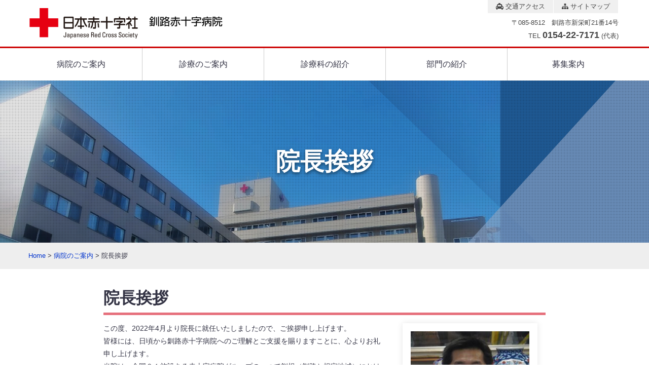

--- FILE ---
content_type: text/html; charset=UTF-8
request_url: https://kushiro.jrc.or.jp/aisatu/
body_size: 34624
content:
<!DOCTYPE html>
<html lang="ja">
<head>
<meta charset="utf-8">
<meta name="viewport" content="width=device-width initial-scale=1.0 maximum-scale=1.0 user-scalable=yes">
<meta name="format-detection" content="telephone=no">
<link rel="shortcut icon" href="https://kushiro.jrc.or.jp/wordpress/wp-content/themes/kushirojrc/common/favicon.ico">
<link rel="stylesheet" href="https://maxcdn.bootstrapcdn.com/font-awesome/4.7.0/css/font-awesome.min.css">
<link rel="stylesheet" href="https://kushiro.jrc.or.jp/wordpress/wp-content/themes/kushirojrc/common/style.css">
<title>院長挨拶 &#8211; 総合病院 釧路赤十字病院</title>
<meta name='robots' content='max-image-preview:large' />
<link rel="alternate" title="oEmbed (JSON)" type="application/json+oembed" href="https://kushiro.jrc.or.jp/wp-json/oembed/1.0/embed?url=https%3A%2F%2Fkushiro.jrc.or.jp%2Faisatu%2F" />
<link rel="alternate" title="oEmbed (XML)" type="text/xml+oembed" href="https://kushiro.jrc.or.jp/wp-json/oembed/1.0/embed?url=https%3A%2F%2Fkushiro.jrc.or.jp%2Faisatu%2F&#038;format=xml" />
<style id='wp-img-auto-sizes-contain-inline-css' type='text/css'>
img:is([sizes=auto i],[sizes^="auto," i]){contain-intrinsic-size:3000px 1500px}
/*# sourceURL=wp-img-auto-sizes-contain-inline-css */
</style>
<link rel='stylesheet' id='ktc14d-css' href='https://kushiro.jrc.or.jp/wordpress/wp-content/themes/kushirojrc/style.css?ver=1.0' type='text/css' media='all' />
<style id='wp-emoji-styles-inline-css' type='text/css'>

	img.wp-smiley, img.emoji {
		display: inline !important;
		border: none !important;
		box-shadow: none !important;
		height: 1em !important;
		width: 1em !important;
		margin: 0 0.07em !important;
		vertical-align: -0.1em !important;
		background: none !important;
		padding: 0 !important;
	}
/*# sourceURL=wp-emoji-styles-inline-css */
</style>
<link rel='stylesheet' id='wp-block-library-css' href='https://kushiro.jrc.or.jp/wordpress/wp-includes/css/dist/block-library/style.min.css?ver=6.9' type='text/css' media='all' />
<style id='global-styles-inline-css' type='text/css'>
:root{--wp--preset--aspect-ratio--square: 1;--wp--preset--aspect-ratio--4-3: 4/3;--wp--preset--aspect-ratio--3-4: 3/4;--wp--preset--aspect-ratio--3-2: 3/2;--wp--preset--aspect-ratio--2-3: 2/3;--wp--preset--aspect-ratio--16-9: 16/9;--wp--preset--aspect-ratio--9-16: 9/16;--wp--preset--color--black: #000000;--wp--preset--color--cyan-bluish-gray: #abb8c3;--wp--preset--color--white: #ffffff;--wp--preset--color--pale-pink: #f78da7;--wp--preset--color--vivid-red: #cf2e2e;--wp--preset--color--luminous-vivid-orange: #ff6900;--wp--preset--color--luminous-vivid-amber: #fcb900;--wp--preset--color--light-green-cyan: #7bdcb5;--wp--preset--color--vivid-green-cyan: #00d084;--wp--preset--color--pale-cyan-blue: #8ed1fc;--wp--preset--color--vivid-cyan-blue: #0693e3;--wp--preset--color--vivid-purple: #9b51e0;--wp--preset--gradient--vivid-cyan-blue-to-vivid-purple: linear-gradient(135deg,rgb(6,147,227) 0%,rgb(155,81,224) 100%);--wp--preset--gradient--light-green-cyan-to-vivid-green-cyan: linear-gradient(135deg,rgb(122,220,180) 0%,rgb(0,208,130) 100%);--wp--preset--gradient--luminous-vivid-amber-to-luminous-vivid-orange: linear-gradient(135deg,rgb(252,185,0) 0%,rgb(255,105,0) 100%);--wp--preset--gradient--luminous-vivid-orange-to-vivid-red: linear-gradient(135deg,rgb(255,105,0) 0%,rgb(207,46,46) 100%);--wp--preset--gradient--very-light-gray-to-cyan-bluish-gray: linear-gradient(135deg,rgb(238,238,238) 0%,rgb(169,184,195) 100%);--wp--preset--gradient--cool-to-warm-spectrum: linear-gradient(135deg,rgb(74,234,220) 0%,rgb(151,120,209) 20%,rgb(207,42,186) 40%,rgb(238,44,130) 60%,rgb(251,105,98) 80%,rgb(254,248,76) 100%);--wp--preset--gradient--blush-light-purple: linear-gradient(135deg,rgb(255,206,236) 0%,rgb(152,150,240) 100%);--wp--preset--gradient--blush-bordeaux: linear-gradient(135deg,rgb(254,205,165) 0%,rgb(254,45,45) 50%,rgb(107,0,62) 100%);--wp--preset--gradient--luminous-dusk: linear-gradient(135deg,rgb(255,203,112) 0%,rgb(199,81,192) 50%,rgb(65,88,208) 100%);--wp--preset--gradient--pale-ocean: linear-gradient(135deg,rgb(255,245,203) 0%,rgb(182,227,212) 50%,rgb(51,167,181) 100%);--wp--preset--gradient--electric-grass: linear-gradient(135deg,rgb(202,248,128) 0%,rgb(113,206,126) 100%);--wp--preset--gradient--midnight: linear-gradient(135deg,rgb(2,3,129) 0%,rgb(40,116,252) 100%);--wp--preset--font-size--small: 13px;--wp--preset--font-size--medium: 20px;--wp--preset--font-size--large: 36px;--wp--preset--font-size--x-large: 42px;--wp--preset--spacing--20: 0.44rem;--wp--preset--spacing--30: 0.67rem;--wp--preset--spacing--40: 1rem;--wp--preset--spacing--50: 1.5rem;--wp--preset--spacing--60: 2.25rem;--wp--preset--spacing--70: 3.38rem;--wp--preset--spacing--80: 5.06rem;--wp--preset--shadow--natural: 6px 6px 9px rgba(0, 0, 0, 0.2);--wp--preset--shadow--deep: 12px 12px 50px rgba(0, 0, 0, 0.4);--wp--preset--shadow--sharp: 6px 6px 0px rgba(0, 0, 0, 0.2);--wp--preset--shadow--outlined: 6px 6px 0px -3px rgb(255, 255, 255), 6px 6px rgb(0, 0, 0);--wp--preset--shadow--crisp: 6px 6px 0px rgb(0, 0, 0);}:where(.is-layout-flex){gap: 0.5em;}:where(.is-layout-grid){gap: 0.5em;}body .is-layout-flex{display: flex;}.is-layout-flex{flex-wrap: wrap;align-items: center;}.is-layout-flex > :is(*, div){margin: 0;}body .is-layout-grid{display: grid;}.is-layout-grid > :is(*, div){margin: 0;}:where(.wp-block-columns.is-layout-flex){gap: 2em;}:where(.wp-block-columns.is-layout-grid){gap: 2em;}:where(.wp-block-post-template.is-layout-flex){gap: 1.25em;}:where(.wp-block-post-template.is-layout-grid){gap: 1.25em;}.has-black-color{color: var(--wp--preset--color--black) !important;}.has-cyan-bluish-gray-color{color: var(--wp--preset--color--cyan-bluish-gray) !important;}.has-white-color{color: var(--wp--preset--color--white) !important;}.has-pale-pink-color{color: var(--wp--preset--color--pale-pink) !important;}.has-vivid-red-color{color: var(--wp--preset--color--vivid-red) !important;}.has-luminous-vivid-orange-color{color: var(--wp--preset--color--luminous-vivid-orange) !important;}.has-luminous-vivid-amber-color{color: var(--wp--preset--color--luminous-vivid-amber) !important;}.has-light-green-cyan-color{color: var(--wp--preset--color--light-green-cyan) !important;}.has-vivid-green-cyan-color{color: var(--wp--preset--color--vivid-green-cyan) !important;}.has-pale-cyan-blue-color{color: var(--wp--preset--color--pale-cyan-blue) !important;}.has-vivid-cyan-blue-color{color: var(--wp--preset--color--vivid-cyan-blue) !important;}.has-vivid-purple-color{color: var(--wp--preset--color--vivid-purple) !important;}.has-black-background-color{background-color: var(--wp--preset--color--black) !important;}.has-cyan-bluish-gray-background-color{background-color: var(--wp--preset--color--cyan-bluish-gray) !important;}.has-white-background-color{background-color: var(--wp--preset--color--white) !important;}.has-pale-pink-background-color{background-color: var(--wp--preset--color--pale-pink) !important;}.has-vivid-red-background-color{background-color: var(--wp--preset--color--vivid-red) !important;}.has-luminous-vivid-orange-background-color{background-color: var(--wp--preset--color--luminous-vivid-orange) !important;}.has-luminous-vivid-amber-background-color{background-color: var(--wp--preset--color--luminous-vivid-amber) !important;}.has-light-green-cyan-background-color{background-color: var(--wp--preset--color--light-green-cyan) !important;}.has-vivid-green-cyan-background-color{background-color: var(--wp--preset--color--vivid-green-cyan) !important;}.has-pale-cyan-blue-background-color{background-color: var(--wp--preset--color--pale-cyan-blue) !important;}.has-vivid-cyan-blue-background-color{background-color: var(--wp--preset--color--vivid-cyan-blue) !important;}.has-vivid-purple-background-color{background-color: var(--wp--preset--color--vivid-purple) !important;}.has-black-border-color{border-color: var(--wp--preset--color--black) !important;}.has-cyan-bluish-gray-border-color{border-color: var(--wp--preset--color--cyan-bluish-gray) !important;}.has-white-border-color{border-color: var(--wp--preset--color--white) !important;}.has-pale-pink-border-color{border-color: var(--wp--preset--color--pale-pink) !important;}.has-vivid-red-border-color{border-color: var(--wp--preset--color--vivid-red) !important;}.has-luminous-vivid-orange-border-color{border-color: var(--wp--preset--color--luminous-vivid-orange) !important;}.has-luminous-vivid-amber-border-color{border-color: var(--wp--preset--color--luminous-vivid-amber) !important;}.has-light-green-cyan-border-color{border-color: var(--wp--preset--color--light-green-cyan) !important;}.has-vivid-green-cyan-border-color{border-color: var(--wp--preset--color--vivid-green-cyan) !important;}.has-pale-cyan-blue-border-color{border-color: var(--wp--preset--color--pale-cyan-blue) !important;}.has-vivid-cyan-blue-border-color{border-color: var(--wp--preset--color--vivid-cyan-blue) !important;}.has-vivid-purple-border-color{border-color: var(--wp--preset--color--vivid-purple) !important;}.has-vivid-cyan-blue-to-vivid-purple-gradient-background{background: var(--wp--preset--gradient--vivid-cyan-blue-to-vivid-purple) !important;}.has-light-green-cyan-to-vivid-green-cyan-gradient-background{background: var(--wp--preset--gradient--light-green-cyan-to-vivid-green-cyan) !important;}.has-luminous-vivid-amber-to-luminous-vivid-orange-gradient-background{background: var(--wp--preset--gradient--luminous-vivid-amber-to-luminous-vivid-orange) !important;}.has-luminous-vivid-orange-to-vivid-red-gradient-background{background: var(--wp--preset--gradient--luminous-vivid-orange-to-vivid-red) !important;}.has-very-light-gray-to-cyan-bluish-gray-gradient-background{background: var(--wp--preset--gradient--very-light-gray-to-cyan-bluish-gray) !important;}.has-cool-to-warm-spectrum-gradient-background{background: var(--wp--preset--gradient--cool-to-warm-spectrum) !important;}.has-blush-light-purple-gradient-background{background: var(--wp--preset--gradient--blush-light-purple) !important;}.has-blush-bordeaux-gradient-background{background: var(--wp--preset--gradient--blush-bordeaux) !important;}.has-luminous-dusk-gradient-background{background: var(--wp--preset--gradient--luminous-dusk) !important;}.has-pale-ocean-gradient-background{background: var(--wp--preset--gradient--pale-ocean) !important;}.has-electric-grass-gradient-background{background: var(--wp--preset--gradient--electric-grass) !important;}.has-midnight-gradient-background{background: var(--wp--preset--gradient--midnight) !important;}.has-small-font-size{font-size: var(--wp--preset--font-size--small) !important;}.has-medium-font-size{font-size: var(--wp--preset--font-size--medium) !important;}.has-large-font-size{font-size: var(--wp--preset--font-size--large) !important;}.has-x-large-font-size{font-size: var(--wp--preset--font-size--x-large) !important;}
/*# sourceURL=global-styles-inline-css */
</style>

<style id='classic-theme-styles-inline-css' type='text/css'>
/*! This file is auto-generated */
.wp-block-button__link{color:#fff;background-color:#32373c;border-radius:9999px;box-shadow:none;text-decoration:none;padding:calc(.667em + 2px) calc(1.333em + 2px);font-size:1.125em}.wp-block-file__button{background:#32373c;color:#fff;text-decoration:none}
/*# sourceURL=/wp-includes/css/classic-themes.min.css */
</style>
<link rel='stylesheet' id='contact-form-7-css' href='https://kushiro.jrc.or.jp/wordpress/wp-content/plugins/contact-form-7/includes/css/styles.css?ver=5.9' type='text/css' media='all' />
<script type="text/javascript" src="https://kushiro.jrc.or.jp/wordpress/wp-includes/js/jquery/jquery.min.js?ver=3.7.1" id="jquery-core-js"></script>
<script type="text/javascript" src="https://kushiro.jrc.or.jp/wordpress/wp-includes/js/jquery/jquery-migrate.min.js?ver=3.4.1" id="jquery-migrate-js"></script>
<link rel="https://api.w.org/" href="https://kushiro.jrc.or.jp/wp-json/" /><link rel="alternate" title="JSON" type="application/json" href="https://kushiro.jrc.or.jp/wp-json/wp/v2/pages/28" /><link rel="EditURI" type="application/rsd+xml" title="RSD" href="https://kushiro.jrc.or.jp/wordpress/xmlrpc.php?rsd" />
<meta name="generator" content="WordPress 6.9" />
<link rel="canonical" href="https://kushiro.jrc.or.jp/aisatu/" />
<link rel='shortlink' href='https://kushiro.jrc.or.jp/?p=28' />
<script async="" src="https://www.googletagmanager.com/gtag/js?id=G-QTDBZWCZ1F"></script>
<script type="text/javascript">
window.dataLayer = window.dataLayer || [];
function gtag(){dataLayer.push(arguments);}
gtag('js', new Date());
gtag('config', 'G-QTDBZWCZ1F');
</script>
</head>
<body>

<header>
<div id="header">
	<div class="logo">
		<a href="https://kushiro.jrc.or.jp/">総合病院 釧路赤十字病院 Japanese Red Cross Society</a>
	</div>
	<div id="ctrl">
		<div class="linkbox">
			<a href="https://kushiro.jrc.or.jp/access"><i class="fa fa-taxi"></i> 交通アクセス</a>
			<a href="https://kushiro.jrc.or.jp/sitemap"><i class="fa fa-sitemap"></i> サイトマップ</a>
		</div>
		<div class="address">
			〒085-8512　釧路市新栄町21番14号<br>
			TEL <span>0154-22-7171</span> (代表)
		</div>
	</div>
</div>
<div id="tab_box">
	<ul>
		<li onmouseover="javaScript:pulldownmenu('pdMENU1')" onmouseout="javaScript:resetMenu()"><a href="https://kushiro.jrc.or.jp/hospital">病院のご案内</a>
			<div id="pdMENU1" class="sub">
				<ul>
					<li><a href="https://kushiro.jrc.or.jp/aisatu">院長挨拶</a></li>
					<li><a href="https://kushiro.jrc.or.jp/hospital">病院概要</a></li>
					<li><a href="https://kushiro.jrc.or.jp/facility">施設案内</a></li>
					<li><a href="https://kushiro.jrc.or.jp/koudoukihan">職員の行動規範</a></li>
					<li><a href="https://kushiro.jrc.or.jp/access">交通アクセス</a></li>
				</ul>
			</div>
		</li>
		<li onmouseover="javaScript:pulldownmenu('pdMENU2')" onmouseout="javaScript:resetMenu()"><a href="https://kushiro.jrc.or.jp/sinryouannai">診療のご案内</a>
			<div id="pdMENU2" class="sub">
				<ul>
					<li><a href="https://kushiro.jrc.or.jp/jyusinannai">受診される患者様へ</a></li>
					<li><a href="https://kushiro.jrc.or.jp/gairaiannai">外来のご案内</a></li>
					<li><a href="https://kushiro.jrc.or.jp/nyuin">入院のご案内</a></li>
					<li><a href="https://kushiro.jrc.or.jp/medical_checkup">健診センター<br>(健康診断・人間ドック)</a></li>
				</ul>
			</div>
		</li>
		<li onmouseover="javaScript:pulldownmenu('pdMENU4')" onmouseout="javaScript:resetMenu()"><a href="https://kushiro.jrc.or.jp/sinryouka">診療科の紹介</a>
			<div id="pdMENU4" class="sub">
				<ul>
					<li><a href="https://kushiro.jrc.or.jp/sinryouka-naika">内科</a></li>
					<li><a href="https://kushiro.jrc.or.jp/sinryouka-syounika">小児科</a></li>
					<li><a href="https://kushiro.jrc.or.jp/sinryouka-geka">外科</a></li>
					<li><a href="https://kushiro.jrc.or.jp/sinryouka-seikeigeka">整形外科</a></li>
					<li><a href="https://kushiro.jrc.or.jp/sinryouka-hinyoukika">泌尿器科</a></li>
					<li><a href="https://kushiro.jrc.or.jp/sinryouka-hifuka">皮膚科</a></li>
					<li><a href="https://kushiro.jrc.or.jp/sinryouka-jibiinkouka">耳鼻咽喉科</a></li>
					<li><a href="https://kushiro.jrc.or.jp/sinryouka-ganka">眼科</a></li>
					<li><a href="https://kushiro.jrc.or.jp/sinryouka-sanfujinka">産婦人科</a></li>
					<li><a href="https://kushiro.jrc.or.jp/sinryouka-masuika">麻酔科</a></li>
					<li><a href="https://kushiro.jrc.or.jp/sinryouka-seishinka">精神科</a></li>
					<li><a href="https://kushiro.jrc.or.jp/sinryouka-sikakoukuuka">歯科口腔外科</a></li>
					<li><a href="https://kushiro.jrc.or.jp/sinryouka-byouri">病理診断科</a></li>
				</ul>
			</div>
		</li>
		<li onmouseover="javaScript:pulldownmenu('pdMENU5')" onmouseout="javaScript:resetMenu()"><a href="https://kushiro.jrc.or.jp/dept">部門の紹介</a>
			<div id="pdMENU5" class="sub">
				<ul>
					<li><a href="https://kushiro.jrc.or.jp/dept-nurse">看護部</a></li>
					<li><a href="https://kushiro.jrc.or.jp/dept-inspection">臨床検査課</a></li>
					<li><a href="https://kushiro.jrc.or.jp/dept-pharmacy">薬剤部</a></li>
					<li><a href="https://kushiro.jrc.or.jp/dept-radiology">診療放射線科</a></li>
					<li><a href="https://kushiro.jrc.or.jp/dept-rehabilitation">リハビリテーション課</a></li>
					<li><a href="https://kushiro.jrc.or.jp/dept-ce">臨床工学課</a></li>
					<li><a href="https://kushiro.jrc.or.jp/dept-eiyou">栄養課</a></li>
					<li><a href="https://kushiro.jrc.or.jp/dept-byousinnrennkei">地域医療連携室</a></li>
					<li><a href="https://kushiro.jrc.or.jp/dept-iryouanzen">医療安全推進室</a></li>
					<li><a href="https://kushiro.jrc.or.jp/dept-kansen">感染管理室</a></li>
					<li><a href="https://kushiro.jrc.or.jp/dept-tiken">治験審査委員会</a></li>
				</ul>
			</div>
		</li>
		<li onmouseover="javaScript:pulldownmenu('pdMENU6')" onmouseout="javaScript:resetMenu()"><a href="https://kushiro.jrc.or.jp/recruitment">募集案内</a>
			<div id="pdMENU6" class="sub">
				<ul>
					<li><a href="https://kushiro.jrc.or.jp/recruitment">職員募集</a></li>
					<li><a href="https://kushiro.jrc.or.jp/rec-md_observe">医学生病院見学募集</a></li>
					<li><a href="https://kushiro.jrc.or.jp/rec-kangogakuseikengaku">看護学生病院見学募集</a></li>
					<li><a href="https://kushiro.jrc.or.jp/rec-kangokeisyougakusei">奨学生募集</a></li>
					<li><a href="https://kushiro.jrc.or.jp/rec-boranthia">ボランティア募集</a></li>
					<li><a href="https://kushiro.jrc.or.jp/rec-internship">就業体験（看護学生・助産師学生・高校生）募集</a></li>
				</ul>
			</div>
		</li>
	</ul>
</div><!--End tab_box-->
<div id="nav-drawer">
	<input id="nav-input" type="checkbox" class="nav-unshown">
	<label id="nav-close" for="nav-input" class="nav-unshown"></label>
	<label id="nav-open" for="nav-input"><span></span><i class="fa fa-bars" aria-hidden="true"></i><!--MENU--></label>
	<div id="nav-content">
		<ul>
			<li><a href="https://kushiro.jrc.or.jp/hospital">病院のご案内</a></li>
				<ul>
					<li><a href="https://kushiro.jrc.or.jp/aisatu">院長挨拶</a></li>
					<li><a href="https://kushiro.jrc.or.jp/hospital">病院概要</a></li>
					<li><a href="https://kushiro.jrc.or.jp/facility">施設案内</a></li>
					<li><a href="https://kushiro.jrc.or.jp/koudoukihan">職員の行動規範</a></li>
					<li><a href="https://kushiro.jrc.or.jp/access">交通アクセス</a></li>
				</ul>
			<li><a href="https://kushiro.jrc.or.jp/sinryouannai">診療のご案内</a></li>
				<ul>
					<li><a href="https://kushiro.jrc.or.jp/jyusinannai">受診される患者様へ</a></li>
					<li><a href="https://kushiro.jrc.or.jp/gairaiannai">外来のご案内</a></li>
					<li><a href="https://kushiro.jrc.or.jp/nyuin/">入院のご案内</a></li>
					<li><a href="https://kushiro.jrc.or.jp/medical_checkup">健診センター(健康診断・人間ドック)</a></li>
				</ul>
			<li><a href="https://kushiro.jrc.or.jp/nyuin">入院のご案内</a></li>
			<li><a href="https://kushiro.jrc.or.jp/sinryouka">診療科の紹介</a></li>
				<ul>
					<li><a href="https://kushiro.jrc.or.jp/sinryouka-naika">内科</a></li>
					<li><a href="https://kushiro.jrc.or.jp/sinryouka-syounika">小児科</a></li>
					<li><a href="https://kushiro.jrc.or.jp/sinryouka-geka">外科</a></li>
					<li><a href="https://kushiro.jrc.or.jp/sinryouka-seikeigeka">整形外科</a></li>
					<li><a href="https://kushiro.jrc.or.jp/sinryouka-hinyoukika">泌尿器科</a></li>
					<li><a href="https://kushiro.jrc.or.jp/sinryouka-hifuka">皮膚科</a></li>
					<li><a href="https://kushiro.jrc.or.jp/sinryouka-jibiinkouka">耳鼻咽喉科</a></li>
					<li><a href="https://kushiro.jrc.or.jp/sinryouka-ganka">眼科</a></li>
					<li><a href="https://kushiro.jrc.or.jp/sinryouka-sanfujinka">産婦人科</a></li>
					<li><a href="https://kushiro.jrc.or.jp/sinryouka-masuika">麻酔科</a></li>
					<li><a href="https://kushiro.jrc.or.jp/sinryouka-seishinka">精神科</a></li>
					<li><a href="https://kushiro.jrc.or.jp/sinryouka-sikakoukuuka">歯科口腔外科</a></li>
					<li><a href="https://kushiro.jrc.or.jp/sinryouka-byouri">病理診断科</a></li>
				</ul>
			<li><a href="https://kushiro.jrc.or.jp/dept">部門の紹介</a></li>
				<ul>
					<li><a href="https://kushiro.jrc.or.jp/dept-nurse">看護部</a></li>
					<li><a href="https://kushiro.jrc.or.jp/dept-inspection">診療検査科</a></li>
					<li><a href="https://kushiro.jrc.or.jp/dept-pharmacy">薬剤部</a></li>
					<li><a href="https://kushiro.jrc.or.jp/dept-radiology">診療放射線科</a></li>
					<li><a href="https://kushiro.jrc.or.jp/dept-rehabilitation">リハビリテーション科部</a></li>
					<li><a href="https://kushiro.jrc.or.jp/dept-ce">臨床工学課</a></li>
					<li><a href="https://kushiro.jrc.or.jp/dept-eiyou">栄養課</a></li>
					<li><a href="https://kushiro.jrc.or.jp/dept-byousinnrennkei">地域医療連携室</a></li>
					<li><a href="https://kushiro.jrc.or.jp/dept-iryouanzen">医療安全推進室</a></li>
					<li><a href="https://kushiro.jrc.or.jp/dept-kansen">感染管理室</a></li>
					<li><a href="https://kushiro.jrc.or.jp/dept-tiken">治験審査委員会</a></li>
				</ul>
			<li><a href="https://kushiro.jrc.or.jp/recruitment">募集案内</a></li>
				<ul>
					<li><a href="https://kushiro.jrc.or.jp/recruitment">職員募集</a></li>
					<li><a href="https://kushiro.jrc.or.jp/rec-md_observe">医学生病院見学募集</a></li>
					<li><a href="https://kushiro.jrc.or.jp/rec-kangogakuseikengaku">看護学生病院見学募集</a></li>
					<li><a href="https://kushiro.jrc.or.jp/rec-kangokeisyougakusei">看護系奨学生募集</a></li>
					<li><a href="https://kushiro.jrc.or.jp/rec-boranthia">ボランティア募集</a></li>
					<li><a href="https://kushiro.jrc.or.jp/rec-internship">インターンシップ（看護学生・助産師学生）募集</a></li>
				</ul>
		</ul>
	</div>
</div>
</header>

<section id="pagetitle" class="">
	<div class="inner">
		<h1>院長挨拶</h1>
	</div>
</section>

<div id="pankz">
	<div class="inner">
		<a href="https://kushiro.jrc.or.jp/">Home</a>
		&gt;
		<a href="https://kushiro.jrc.or.jp/hospital">病院のご案内</a>
		&gt;
		院長挨拶	</div>
</div><!--End pankz-->

	<section>
<div class="inner cnts">
<h3>院長挨拶</h3>
<div class="phbox_r"><img fetchpriority="high" decoding="async" class="alignnone size-medium wp-image-2312" src="https://kushiro.jrc.or.jp/wordpress/wp-content/uploads/2022/03/P1160068-4-234x300.jpg" alt="" width="234" height="300" srcset="https://kushiro.jrc.or.jp/wordpress/wp-content/uploads/2022/03/P1160068-4-234x300.jpg 234w, https://kushiro.jrc.or.jp/wordpress/wp-content/uploads/2022/03/P1160068-4-798x1024.jpg 798w, https://kushiro.jrc.or.jp/wordpress/wp-content/uploads/2022/03/P1160068-4-768x986.jpg 768w, https://kushiro.jrc.or.jp/wordpress/wp-content/uploads/2022/03/P1160068-4-1197x1536.jpg 1197w, https://kushiro.jrc.or.jp/wordpress/wp-content/uploads/2022/03/P1160068-4.jpg 1361w" sizes="(max-width: 234px) 100vw, 234px" /></div>
<p>この度、2022年4月より院長に就任いたしましたので、ご挨拶申し上げます。<br />
皆様には、日頃から釧路赤十字病院へのご理解とご支援を賜りますことに、心よりお礼申し上げます。<br />
当院は、全国９１施設ある赤十字病院グループの一つで釧根（釧路と根室地域）における中核病院の一つです。病床数は４7７床で、ＭＦＩＣＵ６床、ＮＩＣＵ９床を含む一般病床が３７５床、地域包括ケア病棟５４床、精神科4８床（休床）の構成です。<br />
日赤グループの一員として日本国内で豪雨、地震などの災害発生時には日本赤十字社北海道支部からの要請に基づき、全国に医師、看護師、事務職員などを派遣する義務を負っています。</p>
<p>釧根地域における当院の役割として</p>
<ol>
<li>釧路の救急医療体制の中で二次救急病院としての役割を果たすこと</li>
<li>多くの産婦人科医師、小児科医師が所属する総合周産期母子医療センターを有する病院として小児救急、周産期医療の拠点病院としての役割をはたすこと</li>
<li>腎臓内科、膠原病内科、糖尿病内科といった当院内科の特性を生かした診療の維持、発展に努めること。</li>
<li>地域包括ケア病棟、訪問看護ステーションなどの機能を生かし地域の施設と連携しつつ、入院からさらに退院後もシームレスな医療を提供すること</li>
</ol>
<p>など、地域の中核的病院としての機能維持に努め、引き続き当院の特長を生かして今まで以上に地域に貢献して参ります。<br />
これからも、病院職員一丸となり、地域の各医療機関と協力して質の高い医療を提供していく所存ですので、何卒よろしくお願い申し上げます。</p>
<p class=" r">2024年4月1日　釧路赤十字病院　院長　近江　亮</p>
</div>
</section>

<footer>
<div id="fnav">
	<div class="inner">
		<ul>
			<li><a href="https://kushiro.jrc.or.jp/indicators-hospital">病院指標</a></li>
			<li><a href="https://kushiro.jrc.or.jp/indicators-clinical">クリニカルインディケーター</a></li>
			<li><a href="https://kushiro.jrc.or.jp/ppolicy">個人情報の取扱い</a></li>
			<li><a href="https://kushiro.jrc.or.jp/dept-tiken">治験について</a></li>
			<li><a href="https://kushiro.jrc.or.jp/keitai">携帯電話のご使用</a></li>
			<li><a href="https://kushiro.jrc.or.jp/kinen">敷地内禁煙について</a></li>
			<li><a href="https://kushiro.jrc.or.jp/optout">研究情報の公開(オプトアウト)</a></li>
			<li><a href="https://kushiro.jrc.or.jp/sitemap">サイトマップ</a></li>
		</ul>
	</div>
</div>
<div id="profile">
	<div class="inner">
		<div class="exlink">
			<div><a target="_blank" href="http://www.jrc.or.jp/"><img src="https://kushiro.jrc.or.jp/wordpress/wp-content/themes/kushirojrc/common/logo_jrc.png" alt="日本赤十字社ホームページ"></a></div>
			<div><a target="_blank" href="https://www.jrc.or.jp/chapter/hokkaido/"><img src="https://kushiro.jrc.or.jp/wordpress/wp-content/themes/kushirojrc/common/logo_jrc_hokkaido.png" alt="日本赤十字社北海道支部ホームページ"></a></div>
			<div><a target="_blank" href="https://www.facebook.com/kushiro.jrc"><img src="https://kushiro.jrc.or.jp/wordpress/wp-content/themes/kushirojrc/common/facebook-logomini.png" alt="釧路赤十字病院facebook"></a></div>
	<div><a target="_blank" href="https://kushiro.jrc.or.jp/【公式】釧路赤十字病院-line/"><img src="https://kushiro.jrc.or.jp/wordpress/wp-content/themes/kushirojrc/common/LINE_logo.png" alt="釧路赤十字病院LINE"></a></div>
			<div><a target="_blank" href="http://m-tancho.net/"><img src="https://kushiro.jrc.or.jp/wordpress/wp-content/themes/kushirojrc/common/logo_mtancho.png" alt="メディネットたんちょう"></a></div>
		</div>
	</div>
	<div class="inner">
		<div class="pc1"><img src="https://kushiro.jrc.or.jp/wordpress/images/byouin.jpg"></div>
		<div class="pc2"><img src="https://kushiro.jrc.or.jp/wordpress/images/P_logomark90.gif" alt="病院機能評価一般病認定病院"></div>
		<div>
			<div class="logo"><a href="https://kushiro.jrc.or.jp/">総合病院 釧路赤十字病院</a></div>
			<address class="address">〒085-8512 北海道釧路市新栄町21番14号</address>
			<div class="tel">TEL 0154-22-7171</div>
			<ul class="access">
				<li>休診日　土曜日、日曜日、5月1日、祝日および年末年始</li>
			</ul>
		</div>
	</div>
</div>
<div id="footer">
	<div class="cprt">Copyright &copy; 2026 <a href="https://kushiro.jrc.or.jp/">Kushiro Red Cross Hospital</a> all rights reserved.</div>
</div>
<div id="pagetop"><a href="#header"><i class="fa fa-chevron-up"></i>トップ</a></div>
<!--<div id="pagetop"><a href="#sitetop"><i class="fa fa-angle-up"></i>TOP</a></div>-->
</footer>

<script type="text/javascript">
//-----------------------------
//	「ページトップへ戻る」ボタン
//-----------------------------
jQuery(function($) {
	$('#pagetop').hide();	// ボタン要素を隠す
	// スクロールアクション
	$(window).scroll(function(){
		if ($(this).scrollTop() > 100) {	// 出現（スクロール位置が100pxを超えた場合）
			$('#pagetop').fadeIn();
		} else {	// 消滅（スクロール位置が100px以下の場合）
			$('#pagetop').fadeOut();
		}
	});
	// ページトップへ戻るスピード（速さ）
	$('#pagetop').click(function(){
	//	$('html,body').animate({ scrollTop: 0 }, 300);
		$('html,body').animate({ scrollTop: 0 }, 0);
		return false;
	});
});
//-----------------------------
//	Pulldown Menu
//-----------------------------
menuList = [
	"pdMENU1",
	"pdMENU2",
//	"pdMENU3",
	"pdMENU4",
	"pdMENU5",
	"pdMENU6",
];
function getMenuObj(obj) {
	if (document.all) return document.all(obj);
	if (document.getElementById) return document.getElementById(obj);
	return obj;
}
function resetMenu() {
	for (i=0; i<menuList.length; i++) {
		pdMENU = getMenuObj(menuList[i]);
		pdMENU.style.visibility = "hidden";
	}
}
function pulldownmenu(mObj) {
	pdMENU = getMenuObj(mObj);
	flag = pdMENU.style.visibility;
	t = resetMenu();
	pdMENU = getMenuObj(mObj);
	if (flag == "visible") pdMENU.style.visibility = "hidden"; else pdMENU.style.visibility = "visible";
}
</script>

<!-- Modaal -->
<link rel="stylesheet" href="https://kushiro.jrc.or.jp/wordpress/wp-content/themes/kushirojrc/js/modaal/modaal.min.css">
<script src="https://kushiro.jrc.or.jp/wordpress/wp-content/themes/kushirojrc/js/modaal/modaal.min.js"></script>
<script type="text/javascript">
jQuery(function($) {
	$('.modal').modaal({
		type: 'image',	// コンテンツタイプ
	});
});
</script>

<script type="speculationrules">
{"prefetch":[{"source":"document","where":{"and":[{"href_matches":"/*"},{"not":{"href_matches":["/wordpress/wp-*.php","/wordpress/wp-admin/*","/wordpress/wp-content/uploads/*","/wordpress/wp-content/*","/wordpress/wp-content/plugins/*","/wordpress/wp-content/themes/kushirojrc/*","/*\\?(.+)"]}},{"not":{"selector_matches":"a[rel~=\"nofollow\"]"}},{"not":{"selector_matches":".no-prefetch, .no-prefetch a"}}]},"eagerness":"conservative"}]}
</script>
<script type="text/javascript" src="https://kushiro.jrc.or.jp/wordpress/wp-content/plugins/contact-form-7/includes/swv/js/index.js?ver=5.9" id="swv-js"></script>
<script type="text/javascript" id="contact-form-7-js-extra">
/* <![CDATA[ */
var wpcf7 = {"api":{"root":"https://kushiro.jrc.or.jp/wp-json/","namespace":"contact-form-7/v1"}};
//# sourceURL=contact-form-7-js-extra
/* ]]> */
</script>
<script type="text/javascript" src="https://kushiro.jrc.or.jp/wordpress/wp-content/plugins/contact-form-7/includes/js/index.js?ver=5.9" id="contact-form-7-js"></script>
<script id="wp-emoji-settings" type="application/json">
{"baseUrl":"https://s.w.org/images/core/emoji/17.0.2/72x72/","ext":".png","svgUrl":"https://s.w.org/images/core/emoji/17.0.2/svg/","svgExt":".svg","source":{"concatemoji":"https://kushiro.jrc.or.jp/wordpress/wp-includes/js/wp-emoji-release.min.js?ver=6.9"}}
</script>
<script type="module">
/* <![CDATA[ */
/*! This file is auto-generated */
const a=JSON.parse(document.getElementById("wp-emoji-settings").textContent),o=(window._wpemojiSettings=a,"wpEmojiSettingsSupports"),s=["flag","emoji"];function i(e){try{var t={supportTests:e,timestamp:(new Date).valueOf()};sessionStorage.setItem(o,JSON.stringify(t))}catch(e){}}function c(e,t,n){e.clearRect(0,0,e.canvas.width,e.canvas.height),e.fillText(t,0,0);t=new Uint32Array(e.getImageData(0,0,e.canvas.width,e.canvas.height).data);e.clearRect(0,0,e.canvas.width,e.canvas.height),e.fillText(n,0,0);const a=new Uint32Array(e.getImageData(0,0,e.canvas.width,e.canvas.height).data);return t.every((e,t)=>e===a[t])}function p(e,t){e.clearRect(0,0,e.canvas.width,e.canvas.height),e.fillText(t,0,0);var n=e.getImageData(16,16,1,1);for(let e=0;e<n.data.length;e++)if(0!==n.data[e])return!1;return!0}function u(e,t,n,a){switch(t){case"flag":return n(e,"\ud83c\udff3\ufe0f\u200d\u26a7\ufe0f","\ud83c\udff3\ufe0f\u200b\u26a7\ufe0f")?!1:!n(e,"\ud83c\udde8\ud83c\uddf6","\ud83c\udde8\u200b\ud83c\uddf6")&&!n(e,"\ud83c\udff4\udb40\udc67\udb40\udc62\udb40\udc65\udb40\udc6e\udb40\udc67\udb40\udc7f","\ud83c\udff4\u200b\udb40\udc67\u200b\udb40\udc62\u200b\udb40\udc65\u200b\udb40\udc6e\u200b\udb40\udc67\u200b\udb40\udc7f");case"emoji":return!a(e,"\ud83e\u1fac8")}return!1}function f(e,t,n,a){let r;const o=(r="undefined"!=typeof WorkerGlobalScope&&self instanceof WorkerGlobalScope?new OffscreenCanvas(300,150):document.createElement("canvas")).getContext("2d",{willReadFrequently:!0}),s=(o.textBaseline="top",o.font="600 32px Arial",{});return e.forEach(e=>{s[e]=t(o,e,n,a)}),s}function r(e){var t=document.createElement("script");t.src=e,t.defer=!0,document.head.appendChild(t)}a.supports={everything:!0,everythingExceptFlag:!0},new Promise(t=>{let n=function(){try{var e=JSON.parse(sessionStorage.getItem(o));if("object"==typeof e&&"number"==typeof e.timestamp&&(new Date).valueOf()<e.timestamp+604800&&"object"==typeof e.supportTests)return e.supportTests}catch(e){}return null}();if(!n){if("undefined"!=typeof Worker&&"undefined"!=typeof OffscreenCanvas&&"undefined"!=typeof URL&&URL.createObjectURL&&"undefined"!=typeof Blob)try{var e="postMessage("+f.toString()+"("+[JSON.stringify(s),u.toString(),c.toString(),p.toString()].join(",")+"));",a=new Blob([e],{type:"text/javascript"});const r=new Worker(URL.createObjectURL(a),{name:"wpTestEmojiSupports"});return void(r.onmessage=e=>{i(n=e.data),r.terminate(),t(n)})}catch(e){}i(n=f(s,u,c,p))}t(n)}).then(e=>{for(const n in e)a.supports[n]=e[n],a.supports.everything=a.supports.everything&&a.supports[n],"flag"!==n&&(a.supports.everythingExceptFlag=a.supports.everythingExceptFlag&&a.supports[n]);var t;a.supports.everythingExceptFlag=a.supports.everythingExceptFlag&&!a.supports.flag,a.supports.everything||((t=a.source||{}).concatemoji?r(t.concatemoji):t.wpemoji&&t.twemoji&&(r(t.twemoji),r(t.wpemoji)))});
//# sourceURL=https://kushiro.jrc.or.jp/wordpress/wp-includes/js/wp-emoji-loader.min.js
/* ]]> */
</script>
</body>
</html>


--- FILE ---
content_type: text/css
request_url: https://kushiro.jrc.or.jp/wordpress/wp-content/themes/kushirojrc/common/style.css
body_size: 37621
content:
/*--------------------------
	2021-05-18
	釧路赤十字病院
	www.kushiro.jrc.or.jp
----------------------------*/
@charset "utf-8";

/*------------------------
	A Modern CSS Reset
------------------------*/
/* Box sizingの定義 */
*, *::before, *::after	{ box-sizing: border-box; }
/* デフォルトのpaddingを削除 */
ul[class], ol[class]	{ padding: 0; }
/* デフォルトのmarginを削除 */
body, 
h1, h2, h3, h4, h5, h6,
ul[class], ol[class], li,
figure, figcaption, blockquote, dl	{ margin: 0; }
/* bodyのデフォルトを定義 */
body {
	min-height: 100vh;
	scroll-behavior: smooth;
	text-rendering: optimizeSpeed;
	line-height: 1.6;
}
/* class属性を持つul、ol要素のリストスタイルを削除 */
ul[class], ol[class]	{ list-style: none; }
/* classを持たない要素はデフォルトのスタイルを取得 */
a:not([class])	{ text-decoration-skip-ink: auto; }
/* img要素の扱いを簡単にする 
img	{ display: block; max-width: 100%; margin: auto; }
*/
img	{ max-width: 100%; margin: auto; }
/* iframe 
iframe	{ max-width: 100%; }
*/
iframe	{ display: block; }
/* Natural flow and rhythm in articles by default */
/* article要素内の要素に自然な流れとリズムを定義 
article > * + * { margin-top: 1em; }
*/
/* inputやbuttonなどのフォントは継承を定義 */
input, button, textarea, select	{ font: inherit; }
 
/* Remove all animations and transitions for people that prefer not to see them */
/* 見たくない人用に、すべてのアニメーションとトランジションを削除 */
@media (prefers-reduced-motion: reduce) {
	* {
		animation-duration: 0.01ms !important;
		animation-iteration-count: 1 !important;
		transition-duration: 0.01ms !important;
		scroll-behavior: auto !important;
	}
}


/*----------------------
	Customize
--------------------- */
html { scroll-behavior: smooth; }

body {
	color: #334;
	font-size: .9em;
	font-family: sans-serif;
	-webkit-text-size-adjust: 100%;	/* mobile safariの自動文字サイズ調整をoffにする */
	-webkit-tap-highlight-color: transparent;	/* モバイルでタッチ時のハイライトカラーを消す */
	-webkit-font-smoothing: antialiased;	/* 文字のアンチエイリアスをきれいに表示 */
	-moz-osx-font-smoothing: grayscale;
}

h3	{}
h4	{ font-size: 1em; }
h5	{ font-size: 1em; }

h3	{ border-bottom: 5px solid #E6717D; }
h5	{ padding: 4px 4px; text-indent: .5rem; background-color: #f8f8f8; border-left: 5px solid #E6717D; }
h6	{
	margin:10px;
	margin-left:20px;
	margin-bottom:100px;
	padding:5px;
	font-size:16px;
	color:#c96;
	border-bottom:1px dotted #c96;
	background-color:#F0D7AC;
}

h3.plain	{ border: none; }
h4.plain	{}
h5.plain	{ padding: 0; text-indent: 0; background: none; border: none; }
h6.plain	{}

a			{ color:#03c; text-decoration: none; }
/*
a:link		{ color:#03c; text-decoration: none; }
a:visited	{ color:#03c; text-decoration: none; }
*/
a:active	{ color:#6f6; }
a:hover		{ color:#f60; text-decoration: underline; }

.button,
.submit,
.previs {
	display: inline-block;
	margin: 2em auto;
	padding: .5em 1.5em;
	cursor: pointer;
	border: none;
	border-radius: .5em;
	transition: .3s;
	-webkit-appearance: none;
}
.button,
.submit,
.previs	{ color: #fff; background-color: #06c; text-decoration: none; font-size: 1.2em; }
.button:hover,
.submit:hover,
.previs:hover	{ color: #fff; background-color: #39f; text-decoration: none; }

a.submit:after	{ content:"\f054"; font-family: FontAwesome; opacity: .5; margin-left: 1em; }
a.previs:before	{ content:"\f053"; font-family: FontAwesome; opacity: .5; margin-right: 1em; }

table { min-width: 50%; border-collapse: collapse; }
th,
td	{ max-width: 60vw; margin: 0; padding: .5rem; line-height: 1.5; }
th	{ border: thin #ccc solid; color: #445; background-color: rgba(128,128,128,.05); }
td	{ border: thin #ccc solid; }
table .pc	{ background-color: rgba(128,128,128,.08); }

hr	{ border: none; height: 1px; background-color: #ccc; }

section	{}
section:nth-child(odd)	{ background-color: rgba(192,192,192,.1); }

/* アイコン付加 */
a[href$=".pdf"]:after	{ content: '\f1c1'; font-family: fontAwesome; margin-left: .5em; opacity: .7; }
a[href$=".docx"]:after,
a[href$=".doc"]:after	{ content: '\f1c2'; font-family: fontAwesome; margin-left: .5em; opacity: .7; }
a[href$=".xlsx"]:after,
a[href$=".xls"]:after	{ content: '\f1c3'; font-family: fontAwesome; margin-left: .5em; opacity: .7; }
a[href$=".zip"]:after	{ content: '\f1c6'; font-family: fontAwesome; margin-left: .5em; opacity: .7; }
/*
a[href^="mailto:"]:after{ content: '\f0e0'; font-family: fontAwesome; margin-left: .5em; opacity: .7; }
a[href^="http"]:after	{ content: '\f08e'; font-family: fontAwesome; margin-left: .5em; opacity: .7; }
*/
/* No Icon */
.no_icon:after {
	content: '' !important;
	margin-left: 0 !important;
}



/*----------------------
	共通要素
--------------------- */
.inner {
	max-width: 1200px;
	margin: auto;
	padding: 2em 1em;
}
.inner > * + h3	{ margin-top: 2rem; }
.inner > h3 + *	{ margin-top: 1rem; }
.inner > * + h4	{ margin-top: 2rem; }
.inner > h4 + *	{ margin-top: 1rem; }
.inner > * + h5	{ margin-top: 3rem; }
.inner > h5 + *	{ margin-top: 1rem; }

.cnts	{ max-width: 900px; line-height: 1.8; }

.grid	{
	margin: 0;
	padding: 0;
	display: grid;
	grid-gap: 1.5rem;
	align-items: stretch;
}
.grid	{ grid-template-columns: repeat(auto-fit, minmax(290px, 1fr)); }
.grid.x3{ grid-template-columns: repeat(auto-fit, minmax(250px, 1fr)); }
.grid h4	{ margin-bottom: 8px; padding-bottom: 4px; font-size: 1.1em; text-align: center; border-bottom: 3px solid #61AFA0; }
.grid > *	{
	list-style-type: none;
	position: relative;
	padding: 1rem;
	background-color: rgba(255,255,255,1);
	border-radius: .3em;
	box-shadow: 0 0 12px rgba(0,0,0,.1);
}
.grid > *.plain	{ background: none; box-shadow: none; }
.grid .none	{
	padding: 0;
	background: none;
	box-shadow: none;
}
/* for Index */
/*
.grid.index		{ grid-template-columns: repeat(auto-fit, minmax(250px, 1fr)); }
*/
.grid.index h4	{ margin-bottom: 0; padding-bottom: 0; font-size: 1.4em; text-align: left; border: none; }
.grid.index > *	{ background: none; box-shadow: none; }
.grid.fade > *	{
	max-height: 380px;
	overflow: hidden;
}
.grid.fade > *:after {
	content: '';
	position: absolute;
	bottom: 0; left: 0;
	width: 100%;
	height: 1rem;
	background: linear-gradient(0deg,rgba(255,255,255,1) 50%,rgba(255,255,255,0) 100%);
	pointer-events: none;
	z-index: 1;
}

.clr,
.both	{ clear:both; }

.c,
.center	{ text-align: center; }
.l		{ text-align: left; }
.r		{ text-align: right; }
.vt		{ vertical-align: top; }

.b		{ font-weight: bold; }

.xs		{ font-size: .6rem; }
.s		{ font-size: .8rem; }
.m		{ font-size: .9rem; }
.lg		{ font-size: 1.2rem; }
.xl		{ font-size: 1.4rem; }

.red,
.caution{ color: #d33; }

.blue	{ color: #36c; }

.indent	{ padding-left: 1em; text-indent: -1em; }


/*----------------------
	WordPress
--------------------- */
.headline	{ margin: 1rem 0; }
.headline span	{}
.headline .date	{ padding-right: 2em; color: #080; font-size: 13px; font-weight: normal; }
.headline .important	{ display: inline-block; margin-right: .5em; padding: 0 .5em; font-size: .9em; color: #fff; background-color: #f66; border-radius: .5em; }

.pageBlk	{ margin: 3em auto; border-top: 5px solid #E6717D; }
.pageBlk a	{ display: inline-block; color: inherit; }
.pageBlk li	{ padding: .75em; }
.pageBlk li:nth-child(even)	{ background-color: #f8f8f8; }

.pagination	{ margin-top: 4rem; text-align: center; }
.page-numbers	{ display: block; }
.page-numbers li { display: inline-block; margin-right: .5rem; font-size: 1rem; }
.page-numbers li	{ padding: 0; background: transparent; border-radius: 0; box-shadow: none; }
.page-numbers li:last-child { border: 0; }
.page-numbers li a,
.page-numbers .dots,
.page-numbers .current { display: block; padding: .5rem .8rem; }
.page-numbers li a { text-decoration: none; color: #333; border: 1px solid #ccc; }
.page-numbers li a:hover { color: #fff; background-color: #039; }
.page-numbers .current { color: #fff; background-color: #03162f; border: 1px solid #ccc; }
.page-numbers li .prev,
.page-numbers li .next { border: 0; }
.page-numbers li:after { display: none; }


/*----------------------
	Original
--------------------- */
a.special	{ font-size: 1rem; font-weight: bold; }
a.pdf		{ display: block; text-indent: 24px; background:url(./pdf18.gif) no-repeat left center; }

h3.green	{ color: #fff; background-color: #9c6; border-left: 8px solid #693; }
h3.dgreen	{ color: #fff; background-color: #8b6; border-left: 8px solid #060; }
h3.pink		{ color: #fff; background-color: #f99; border-left: 8px solid #f33; }
h3.fpink	{ color: #fff; background-color: #f69; border-left: 8px solid #f06; }

div.waku {
	width: 300px;
	height: 80px;
	line-height: 18pt;
	font-size: 14px;
	border: 1px solid #333333;
}


/*-----------------------------------------------------------------*/
.solid		{ margin: 1em 0; }
.solid th	{ border: 1px solid #ccc; }
.solid td	{ padding: .5em; border: 1px solid #ccc; }
.solid .h	{ background-color: #ddd; }
.solid .d	{ color: #555; background-color:#eee; }
.solid .y	{ color: #966; background-color:#ffc; }
.solid .k	{ color: #c00; background-color:#ffc; font-weight: bold; }
.solid .i	{ color: #333; text-align: left; background-color:#eee; }

/*-----------------------------------------------------------------*/
.line		{ border-collapse:collapse; border:none; }
.line tr.h	{ background-color:#e3e3e3; }
.line th	{ border-left:1px dotted #999; }
.line td	{ padding:0.4em 0.8em; border:1px solid #ccc; }
.line td.d	{ text-align:center; vertical-align:top; white-space:nowrap; background-color:#f3f3f3; }
.line td.e	{ text-align:center; vertical-align:top; white-space:nowrap; background-color:#f8f8f8; }
.line td.tl	{ border-top:2px dotted #ddd; }
.line td.s	{ font-size:0.9em; }
.line td.ss	{ font-size:0.8em; }
.line td.x	{ color:#c00; letter-spacing:1em; }

/*-- 画像関連 --*/
.phbox_nc,
.phbox_nl,
.phbox_nr,
.phbox_c,
.phbox_l,
.phbox_r	{ margin: 1rem 1rem 2rem; text-align: center; }

.phbox_nl, .phbox_l	{ float: left; margin-right: 2rem; }
.phbox_nr, .phbox_r	{ float: right; margin-left: 2rem; }

.phbox_nl img, .phbox_l img,
.phbox_nr img, .phbox_r img	{ padding-bottom: 5px; }

.phbox_c,
.phbox_l,
.phbox_r	{ padding: 1rem; box-shadow: 0 0 12px rgba(0,0,0,.1); }


/*-----------------------------------------------------------------*/
.fl	{ float: left; }
.fr	{ float: right; }

.sepa	{ margin: 2em 0 1em; border-bottom: 1px solid #ccc; }

.lbox	{ padding: 2px; border: 1px solid #ccc; }

.chk	{ font-size: x-small; color: #f33; }

.p10	{ font-size: 10px; }
.p12	{ font-size: 12px; }
.p13	{ font-size: 13px; }
.p14	{ font-size: 14px; }
.small	{ font-size: .9em; }

.b		{ font-weight: bold; }
.bb		{ font-weight: bold; font-size: 1.2em; }

.bbox {
	margin:8px;
	padding:2px 4px;
	border:1px solid #c96;
	background-color:#ffc;
}

.red	{ color: #c00; }
.hblue	{ color: #039; font-weight: bold; }
.date	{ color: #393; font-size: 0.8em; font-weight: normal; }
.url	{ color: #393; font-size: 0.8em; font-weight: normal; }
.ttl	{ color: #039; font-size: 1.0em; font-weight: bold; }
.stitle	{ color: #999; font-size: 0.8em; font-weight: bold; }
.docname{ color: #000; font-size: 1.8em; font-weight: bold; }

.l120	{ line-height: 1.5; font-size: 12px; text-decoration: none; }
.l130	{ line-height: 1.3; }
.l160	{ line-height: 1.6; }

.marq {
	width:450px;
	height:60px;
	margin:0 0 8px;
	padding:10px 0;
	color:#933;
	font-size:13px;
	line-height:150%;
	text-align:center;
	background:#fff url(./img/bg_cmt.gif) no-repeat center top;
}

/*-----------------------------------------------------------------*/
.covid-19	{
	width: 400px;
	margin-bottom: 1rem;
	padding: 10px;
	background-color: #ff9;
	border: 5px double #333;
	border-radius: 10px;
}

.link_box {
	margin-bottom: .8em;
	padding: .4em 20px;
	color: #039;
	font-size: 1.0em;
	font-weight: bold;
	background: url(y.gif) no-repeat left center;
}
.link_box span	{
	padding-left: 8px;
	color: #080;
	font-size: 13px;
	font-weight: normal;
}

.info_box	{ width: 428px; height: 315px; overflow: auto; }
.info_box2	{ font-size: .9em; }
.info_box3	{ width: 428px; }	/*--kimoto仕様--*/
.info_box4	{ width: 428px; }	/*--kimoto仕様--*/






/*-----------------------------------------------------------------*/
#header { position: relative; max-width: 1200px; margin: auto; padding: 1rem; }
#header .logo	{ display: flex; align-items: center; }
#header .logo a {
	display: block;
	margin: 0;
	width: 70vw;
	height: 10vw;
	max-width: 420px;
	max-height: 60px;
	text-indent: -9999px;
	background-image: url(logo7x1.png);
	background-size: cover;
}
#header .logo p	{ padding-left: 8px; color: #c00; font-size: 16px; font-family: Arial; font-weight: bold; }
#header .logo p	{ display: none; }
#header .logo img	{ display: block; padding: 8px; border: none; }
#header .logo img	{ max-height: 60px; }

#ctrl	{ display: none; }
#ctrl	{ position: absolute; top: -1px; right: 20px; color: #444; font-size: 13px; }
#ctrl .searchbox form	{ display: flex; align-items: center; }
#ctrl .searchbox form > *	{ margin-left: .3rem; }
#ctrl .linkbox	{ display: flex; border: 1px solid #fff; }
#ctrl .linkbox > *+*	{ border-left: 1px solid #fff; }
#ctrl .linkbox a	{ display: block; padding: 0 1rem; line-height: 2; transition: .3s; }
#ctrl .linkbox a	{ color: inherit; background-color: #f0f0f0; text-decoration: none; }
#ctrl .linkbox a:hover	{ color: #fff; background-color: #c00; }
#ctrl .address	{ margin-top: 8px; text-align: right; }
#ctrl .address span	{ font-size: 18px; font-weight: bold; }

/*--Javascript--文字拡大縮小 top14--*/
#fsc	{ position:absolute; top:70px; right:46px; color:#999; font-size:13px; text-align:right; }
#fsc a.moji	{ margin-left:3px; padding:2px; text-decoration: none; border:1px solid #bbb; color:#fff; background-color:#ccc; }
#fsc a:hover.moji { color:#fff; background-color:#39c; }
#fsc	{ display: none; }
/*--------------------------
	メニュー
--------------------------*/
#tab_box	{ border-top: 3px solid #c00; }
#tab_box ul	{
	display: flex;
	max-width: 1200px;
	margin: 0 auto;
	padding: 0;
	list-style-type: none;
}
#tab_box ul	{ display: none; }
#tab_box li	{
	position: relative;
	text-align: center;
/*	width: 16.6%;	Tab x6 */
	width: 20%;	/*	Tab x5 */
}
#tab_box li+li	{border-left: 1px solid #ccc; }
#tab_box li:hover	{ color: #fff; background-color: #d99; }
#tab_box a	{ display:block; padding: 0 1em; line-height: 4rem; }
#tab_box a	{ color: inherit; font-size: 16px; text-decoration: none; }
#tab_box a:hover	{ background-color: #e66; }
/*--サブメニュー--*/
#tab_box .sub	{ position: absolute; top: 4rem; left: 0; width: 100%; z-index: 99; }
#tab_box .sub	{ visibility: hidden; }
#tab_box .sub ul{
	display: block;
	color: #fff;
	background-color: #d99;
}
#tab_box .sub li{
	width: auto;
	text-align: left;
}
#tab_box .sub li+li	{ border: none; }
#tab_box .sub a	{ padding: .5rem; font-size: 13px; line-height: 1.6rem; }
#tab_box .sub a:hover	{ transition: .2s; }
/*
#pdMENU1	{ visibility: hidden; }
#pdMENU2	{ visibility: hidden; }
#pdMENU3	{ visibility: hidden; }
#pdMENU4	{ visibility: hidden; }
#pdMENU5	{ visibility: hidden; }
#pdMENU6	{ visibility: hidden; }
*/
/*----------------------
	PC Navigation
----------------------*/
#hnav { display: none; }
#hnav {
	position: relative;
	z-index: 2;
	background-color: #faf9fa;
	border-top: 1px solid #dcd;
	border-bottom: 1px solid #dcd;
/*
	margin-bottom: 1px;
	background-color: #3d7ad6;
*/
}
#hnav ul {
	margin: 0 auto;
	padding: 0;
	max-width: 1000px;
	display: flex;
	justify-content: flex-end;
	justify-content: space-around;
}
#hnav li {
	list-style-type: none;
	flex: 1;
	font-size: .8em;
	border-right: 1px solid #dcd;
/*
	background-color: #2d6ac6;
	border-right: 1px solid #fff;
*/
}
#hnav li:nth-child(odd) { background-color: #f8f4f8; }
#hnav li:first-child { border-left: 1px solid #dcd; }

#hnav a	{ display: block; padding: .5em; text-align: center; transition: .3s; }
#hnav a			{ color: #534; }
#hnav a:hover	{ color: #fff; background-color: #e83; }
#hnav .fa	{ display: block; margin: .1em; font-size: 2.2em; opacity: .8; }


/*----------------------
	NavigationDrawer
----------------------*/
#nav-drawer {
/*
	position: relative;
	margin: auto;
	max-width: 1000px;
*/
}
#nav-open	{
	position: absolute;
	top: 1rem;
	right: 0;
	z-index: 2;
	margin-right: 1rem;
}
/*
#nav-open	{
	display: block;
	width: auto;
	height: auto;
	padding: 1.2vw 1.5vw;
	font-size: .5em;
	text-align: center;
	text-decoration: none;
	border-radius: .2em;
	color: #fff;
	background-color: #e66;
}
*/
#nav-open	{
	display: block;
	width: 10vw; height: 10vw;
	max-width: 60px; max-height: 60px;
	text-indent: -9999px;
	background: #e66 url(navicon.png) 50% 50% / cover;
}
#nav-open:hover	{
	color: #fff;
	background-color: #39f;
}
#nav-open .fa	{ display: block; font-size: 6vw; }

/* 閉じる用の薄黒カバー（全体）※初期は非表示 */
#nav-close {
	display: none;
	position: fixed;
	top: 0; left: 0;
	width: 100%; height: 100%;
	background-color: black;
	transition: .3s ease-in-out;
	opacity: 0;
	z-index: 99;
}
/* メニューコンテンツ（最前面） */
#nav-content {
	overflow: auto;
	position: fixed;
	width: 80%; height: 100%;
	max-width: 480px;
	background-color: #e66;
	transition: .3s ease-in-out;
	z-index: 9999;
/*	左に隠しておく
	top: 0; left: 0;
	-webkit-transform: translateX(-105%);
	transform: translateX(-105%);
*/
/*	右に隠しておく */
	top: 0; right: 0;
	-webkit-transform: translateX(105%);
	transform: translateX(105%);
}
#nav-content ul	{ margin: 0; padding: 0; display: block; }
#nav-content li	{ border: none; border-bottom: thin solid rgba(255,255,255,.3); list-style-type: none; }
#nav-content a	{ display: block; padding: 1em; color: #fff; font-size: 1em; }
/* 下階層 */
#nav-content ul ul li	{ padding-left: 3em; }

/* チェックが入ったら→カバーを表示 */
#nav-input:checked ~ #nav-close {
	display: block;
	opacity: .7;
}
/* チェックが入ったら→メニュー表示（スライド） */
#nav-input:checked ~ #nav-content {
	-webkit-transform: translateX(0%);
	transform: translateX(0%);
	box-shadow: -6px 0 25px rgba(0,0,0,.5);
}

/* チェックボックス等は非表示に */
.nav-unshown { display: none; }
/*+++++*/




/*-----------------------------------------------------------------*/
#top_image	{ margin: 0 auto; background-color: #94b1d3; }
#top_image img	{ display: block; margin: 0 auto; width: 100%; max-width: 1600px; }

#top_image	{ position: relative; }
#top_image .bgImg {
	position: absolute;
	top: 0; left: 0; bottom: 0; right: 0;
}
#top_image .src1 {}
#top_image .src2 { opacity: 0; }
#top_image .src3 { opacity: 0; }
#top_image .src4 { opacity: 0; }
@media screen and (min-width:720px) { 
/* 指定なしでも動作OK＆IEでも表示OK
	#header .bgImg	{ opacity: 0; }
*/
	#top_image .bgImg	{ animation: bgAnime 20s infinite; }	/* 4画像 × 各5s = 20s */
	#top_image .src1	{ animation-delay:  0s; }
	#top_image .src2	{ animation-delay:  5s; }
	#top_image .src3	{ animation-delay: 10s; }
	#top_image .src4	{ animation-delay: 15s; }
	@keyframes bgAnime {
		  0% { opacity: 0; }
		  5% { opacity: 1; }
		 25% { opacity: 1; }
		 30% { opacity: 0; }
		100% { opacity: 0; }
	}
}
/*
#top_image .msg	{ display: none; }
*/
#top_image .msg {
	position: absolute;
	left: 0;
	right: 0;
	bottom: 0;
}
#top_image .msg .inner	{ max-width: 1100px; text-align: right; }
#top_image .msg img	{ display: inline-block; width: 40%; max-width: 400px; opacity: .9; transition: .3s; }
#top_image .msg a:hover img	{ opacity: 1; }


/*-----------------------------------------------------------------*/
#top_btn	{ padding: 0 1rem 2rem; background: #f8f8f8 url(bg_gray.png) no-repeat 100% / cover; }
#top_btn ul	{
	max-width: 1200px;
	margin: 1rem auto 0;
	padding: 0;
	display: grid;
	grid-template-columns: repeat(auto-fit, minmax(150px, 1fr));
	grid-gap: 1rem;
	align-items: center;
	list-style-type: none;
}
#top_btn li	{ background-color: #fff; box-shadow: 0 0 12px rgba(0,0,0,.3); z-index: 1; }
#top_btn img	{ display: block; transition: .3s; }
#top_btn a:hover img	{ opacity: .7; }

/*-----------------------------------------------------------------*/
/* インフォメーション */
#top_info .inner { padding: 1em; }
#top_info h2 {
	margin: auto;
	width: 75vw;
	height: 10vw;
	max-width: 450px;
	max-height: 60px;
    text-indent: -9999px;
	background: url(top_info.png) no-repeat center center;
	background-size: cover;
}
#top_info .tabBtn	{ display: none; }
#top_info .tabBtn	{ margin: 2em auto 0; padding: 0; max-width: 790px; }
#top_info .tabBtn li	{ position: relative; list-style-type: none; }
#top_info .tabBtn li+li	{ margin-left: 1px; }
#top_info .tabBtn li a	{
	position: relative;
	display: block;
	padding: 0 25px;
 	color: inherit;
	line-height: 2em;
	text-align: center;
	text-decoration: none;
	background-color: #eee;
}
/*
	#top_info .tabBtn li.li01 { margin-left: 0; z-index: 50;}
	#top_info .tabBtn li.li02 { z-index: 40;}
	#top_info .tabBtn li.li03 { z-index: 30;}
	#top_info .tabBtn li.li04 { z-index: 20;}
	#top_info .tabBtn li.li05 { z-index: 10;}
*/
#top_info .tabBtn li.li01 a.on	{ background-color: #c6a0cf; }
#top_info .tabBtn li.li02 a.on	{ background-color: #8ce; }
#top_info .tabBtn li.li03 a.on	{ background-color: #cea; }
#top_info .tabBtn li.li04 a.on	{ background-color: #bdd; }
#top_info .tabBtn li.li05 a.on	{ background-color: #999; }

#top_info .tabBox { margin-top: 1em; }
#top_info .tabBox .tab	{ display: none; padding-top: 10px; border-top: 3px solid #ccc; }
#top_info .tabBox .tab	{ border-top: none; }
#top_info .tabBox #tab01	{ border-color: #c6a0cf; display: block; }
#top_info .tabBox #tab02	{ border-color: #8ce; }
#top_info .tabBox #tab03	{ border-color: #cea; }
#top_info .tabBox #tab04	{ border-color: #bdd; }
#top_info .tabBox #tab05	{}
#top_info .tabBox a	{ color: inherit; }

#top_info .headline li	{ padding: .5rem; border-bottom: 1px dotted #ccc; }
#top_info .headline li	{ overflow: hidden; text-overflow: ellipsis; white-space: nowrap; }
#top_info .headline li:nth-child(even) {}

#top_info .second { text-align: center; }
#top_info .second ul	{ margin: 0; padding: 0; }
/*
#top_info .second ul { display: grid; grid-template-columns: 1fr; grid-gap: 1rem; }
#top_info .second li { list-style-type: none; }
#top_info .second a	{
	position: relative;
	display: block;
	padding: 1rem;
	color: inherit;
	border: 1px solid #ccc;
	border-radius: .5em;
	transition: .3s;
}
#top_info .second a:hover	{ color: #fff; background-color: #39f; text-decoration: none; }
#top_info .second a:after	{
	position: absolute;
	top: 0; right: 0;
	content:"\f054";
	font-family: FontAwesome;
	opacity: .3;
	padding: 1rem;
}
#top_info .second .fa	{ opacity: .8; }
*/
/*
#top_info .second ul	{ display: flex; flex-wrap: wrap; grid-gap: 1rem; }
#top_info .second li	{ flex: 1 0 40%; list-style-type: none; }
*/
#top_info .second ul {
	display: grid;
	grid-template-columns: 1fr 1fr;
	grid-gap: 1rem;
}
#top_info .second li	{ list-style-type: none; }
#top_info .second img,
#top_info .second .fa	{ display: block; opacity: .8; }
#top_info .second .fa	{ font-size: 1.5rem; }
#top_info .second span	{ display: inline-block; margin-top: .5em; padding-top: .5em; border-top: 3px solid #ddd; }
#top_info .second span+span	{ display: block; margin: 0; padding: 0; border: none; }
#top_info .second a	{
	position: relative;
	display: block;
	height: 100%;
	padding: .8rem;
	font-size: .8rem;
	color: inherit;
	border: 1px solid #ccc;
	border-radius: .5em;
	transition: .3s;
}
#top_info .second a:hover	{ color: #fff; background-color: #39f; text-decoration: none; }

/*-----------------------------------------------------------------*/
#container	{
	max-width: 948px; margin: 30px auto 0; padding: 0;
}

#pankz	{ font-size: 13px; background-color: #eee; }
#pankz .inner	{ padding: 1rem; }

#main	{ margin: 0; padding: 0; }

#sidebar { clear: both; }
#sidebar {
	display: grid;
	grid-template-columns: repeat(auto-fit, minmax(150px, 1fr));
	grid-gap: 1rem;
	align-items: center;
	margin: 1rem;
}
#sidebar img	{ max-width: 100%; }

#links .bnrs li	{
	display: grid;
	align-items: center;
	background-color: rgba(255,255,255,1);
	box-shadow: 0 0 12px rgba(0,0,0,.1);
}

/*-----------------------------------------------------------------*/
#foot_link	{ padding: 1rem 0; background: #f8f8f8 url(bg_gray.png) no-repeat 100% / cover; }
#foot_link ul	{
	max-width: 1200px;
	margin: 0 auto;
	padding: 1rem;
	display: grid;
	grid-template-columns: repeat(auto-fit, minmax(150px, 1fr));
	grid-gap: 1rem;
	align-items: center;
	list-style-type: none;
}
#foot_link img	{ display: block; box-shadow: 0 0 12px rgba(0,0,0,.2); }
#foot_link a	{ transition: .3s; }
#foot_link a:hover	{ opacity: .7; }

/*-----------------------------------------------------------------*/
#foot_link2	{ padding: 1rem 0; background: #f8f8f8 url(bg_gray.png) no-repeat 100% / cover; }
#foot_link2 ul	{
	max-width: 800px;
	margin: 0 auto;
	padding: 1rem;
	display: grid;
	grid-gap: 1rem;
	align-items: center;
	list-style-type: none;
}
#foot_link2 img	{ display: block; box-shadow: 0 0 12px rgba(0,0,0,.2); }
#foot_link2 a	{ transition: .3s; }
#foot_link2 a:hover	{ opacity: .7; }

/*-----------------------------------------------------------------*/
#foot_bnr	{ padding: 1rem 0; }
#foot_bnr ul	{
	max-width: 1200px;
	margin: 0 auto;
	padding: 1rem;
	display: grid;
	grid-template-columns: repeat(auto-fit, minmax(150px, 1fr));
	grid-gap: 2rem;
	align-items: center;
	list-style-type: none;
}


/*-----------------------------------------------------------------*/
#fnav	{ position: relative; background: #f8f8f8 url(bg_gray_rvs.png) no-repeat 100% / cover; }
#fnav:before {
	position: absolute; top: 0; left: 0;
	width: 100%; height: 100%;
	background-color: rgba(192,128,128,.3);
	content: '';
}
/*
#fnav .inner{ padding: 1em 0; display: flex; flex-wrap: wrap; }
*/
#fnav .inner	{ position: relative; max-width: 960px; }
#fnav ul	{ display: grid; grid-template-columns: repeat(auto-fit, minmax(200px, 1fr)); grid-gap: .5rem; }
#fnav ul	{ margin: 0; padding: 0; font-size: .9em; text-align: center; list-style-type: none; }
#fnav a	{
	display: block;
	padding: .5rem;
	color: inherit;
	border: 1px solid #cbb;
	border-radius: .5em;
}
/*-----------------------------------------------------------------*/
#profile	{ padding: 1em; background-color: #be0d0d61; }
/*
#profile	{ background: #f8f8f8 url(bg_gray_rvs.png) no-repeat 100% / cover; }
*/
#profile .inner	{ display: flex; flex-wrap: wrap; justify-content: center; align-items: center; }
#profile .inner	{
	max-width: 1200px;
	margin: auto;
	padding: 0;
	background-color: rgba(255,255,255,.7);
	box-shadow: 0 0 12px rgba(0,0,0,.2);
}
#profile .inner+.inner	{ margin-top: 1rem; background-color: #fff; }
#profile .inner > *	{ padding: 1rem; }
#profile .pc1	{ display: none; }
#profile .pc2	{ display: none; }
#profile a img	{ transition: .2s; }
#profile a:hover img	{ opacity: .7; }
#profile li		{ list-style-type: none; }
#profile img	{ display: block; max-height: 150px; }
#profile .description	{ margin: 0; color: inherit; font-size: 8px; font-weight: normal; text-align: left; }
#profile .logo	{ margin: 5px auto; }
#profile .logo a {
	display: block;
	margin: 0;
	width: 77vw;
	height: 11vw;
	max-width: 350px;
	max-height: 50px;
	text-indent: -9999px;
	background-image: url(logo7x1.png);
	background-size: cover;
}
#profile .address,
#profile .tel	{ margin-left: 0; margin-right: 1em; font-size: .9rem; font-style: normal; }
#profile .access	{ margin: .5em 0; padding: 0; display: flex; }
#profile .access i	{ margin: 0; }
#profile .access li	{ margin: 0; padding: .3em .8em; font-size: 12px; border: thin solid #ccc; }
#profile .access li+li	{ margin-left: 1em; }
#profile .btn	{ margin: 0; padding: 0; display: flex; flex-wrap: wrap; }
#profile .btn li+li	{ margin-left: 1em; }
#profile .btn	{ display: none; }
/*
#profile .exlink{ display: grid; grid-gap: 1rem; }
#profile .exlink img	{ max-height: 50px; padding: .5rem; box-shadow: 0 0 5px rgba(0,0,0,.2); }
*/
#profile .exlink{ display: flex; flex-wrap: wrap; justify-content: space-between; grid-gap: 1rem; }
#profile .exlink > *	{ flex: 1 0 auto; background-color: #fff; box-shadow: 0 0 5px rgba(0,0,0,.2); }
#profile .exlink img	{ max-height: 60px; padding: .7rem 1.5rem; }
#profile .exlink a:after {
	content: '' !important;
	margin-left: 0 !important;
}

/*-----------------------------------------------------------------*/
#footer {
	padding: 1rem;
	font-size: 13px;
	font-family: arial;
	text-align: center;
	color: #fff;
	background-color: #be0d0d;
}
#footer a	{ color: inherit; }

/*--------------
	Scroll Button
  --------------*/
#pagetop {
	position: fixed;
	bottom: 2em;
	right:  2em;
	width:  4em;
	height: 4em;
	padding: .5em;
	line-height: 2;
	border-radius: 3em;
	text-align: center;
	color: white;
	background-color: orange;
	opacity: .6;
	z-index: 999;
}
#pagetop:hover { opacity: 1; }
#pagetop i	{ display: block; font-size: 1.4rem; }
#pagetop a	{ display: block; font-size: .7rem; color: inherit; padding: 0; }
#pagetop a:hover	{ color: inherit; text-decoration: none; }


/* -------------------------------------
	Page Title
--------------------------------------*/
#pagetitle {
	position: relative;
	height: 40vh;
	max-height: 400px;
	color: #fff;
	text-align: center;
	background: #999 url(main01.jpg) no-repeat 50% 10% / cover;
}
#pagetitle	{ display: grid; place-items: center; }
#pagetitle:before {
	content: '';
	position: absolute;
	left: 0px;
	top: 0px;
	display: block;
	width: 100%;
	height: 100%;
	background-color: rgba(0, 0, 0, .2);
	background-image: url(overlays/02.png);
	opacity: .5;
	z-index: 1;
}
#pagetitle.about	{}	/* 学校案内 */
#pagetitle.study	{ background: url(bg/business-1868015_1920.jpg) no-repeat 50% 50% / cover; }	/* 学科・専攻科 */
#pagetitle.admissions	{ background: url(bg/classroom-2787754_1920.jpg) no-repeat 50% 30% / cover; }	/* 入学・入試 */
#pagetitle.careers	{ background: url(bg/concept-1868728_1920.jpg) no-repeat 50% 75% / cover; }	/* 進学・就職 */
#pagetitle.research{ background: url(bg/science-1182713_1920.jpg) no-repeat 50% 10% / cover; }	/* 	研究・産学連携 */
#pagetitle.life	{ background: url(bg/bricks-2181920_1920.jpg) no-repeat 50% 50% / cover; }	/* 学生生活 */
#pagetitle.events	{ background: url(bg/lecture-3986809_1920.jpg) no-repeat 50% 40% / cover; }	/* イベント・公開講座 */
#pagetitle.public	{ background: url(vegas/bg02.jpg) no-repeat 50% 50% / cover; }	/* 広報・事務情報 */

#pagetitle.bg01	{ background: url(vegas/bg01.jpg) no-repeat 50% 50% / cover; }
#pagetitle.bg02	{ background: url(vegas/bg02.jpg) no-repeat 50% 50% / cover; }
#pagetitle.bg03	{ background: url(vegas/bg03.jpg) no-repeat 50% 50% / cover; }
#pagetitle.bg04	{ background: url(vegas/bg04.jpg) no-repeat 50% 50% / cover; }
#pagetitle.bg05	{ background: url(vegas/bg05.jpg) no-repeat 50% 50% / cover; }

#pagetitle.covid-19	{ background: url(bg/covid-19.jpg) no-repeat 50% 50% / cover; }
#pagetitle.c946ne	{ background: url(bg/c946ne.jpg) no-repeat 50% 50% / cover; }

#pagetitle.arch01	{ background: url(bg/architecture-1048092_1920.jpg) no-repeat 50% 70% / cover; }
#pagetitle.arch02	{ background: url(bg/architecture-1857175_1920.jpg) no-repeat 50% 10% / cover; }
#pagetitle.arch03	{ background: url(bg/construction-370588_1920.jpg) no-repeat 50% 60% / cover; }
#pagetitle.arch04	{ background: url(bg/planning-3536753_1920.jpg) no-repeat 50% 60% / cover; }

#pagetitle.clas01	{ background: url(bg/classroom-2787754_1920.jpg) no-repeat 50% 30% / cover; }
#pagetitle.clas02	{ background: url(bg/classroom-1699745_1920.jpg) no-repeat 50% 50% / cover; }
#pagetitle.clas03	{ background: url(bg/lecture-3986809_1920.jpg) no-repeat 50% 40% / cover; }
#pagetitle.clas04	{ background: url(bg/bricks-2181920_1920.jpg) no-repeat 50% 50% / cover; }

#pagetitle.liby01	{ background: url(bg/library-922998_1920.jpg) no-repeat 50% 50% / cover; }
#pagetitle.liby02	{ background: url(bg/library-849797_1920.jpg) no-repeat 50% 50% / cover; }

#pagetitle.stdt01	{ background: url(bg/startup-849805_1920.jpg) no-repeat 50% 30% / cover; }
#pagetitle.stdt02	{ background: url(bg/startup-849804_1920.jpg) no-repeat 50% 50% / cover; }
#pagetitle.stdt03	{ background: url(bg/student-849816_1920.jpg) no-repeat 50% 50% / cover; }
#pagetitle.stdt04	{ background: url(bg/student-849822_1920.jpg) no-repeat 50% 50% / cover; }
#pagetitle.stdt05	{ background: url(bg/kindle-1867751_1920.jpg) no-repeat 50% 50% / cover; }
#pagetitle.stdt06	{ background: url(bg/business-1868015_1920.jpg) no-repeat 50% 50% / cover; }
#pagetitle.stdt07	{ background: url(bg/plans-1867745_1920.jpg) no-repeat 50% 30% / cover; }
#pagetitle.stdt08	{ background: url(bg/school-book-1560339_1920.jpg) no-repeat 50% 50% / cover; }
#pagetitle.stdt09	{ background: url(bg/tablet-1910018_1920.jpg) no-repeat 50% 50% / cover; }

#pagetitle.care01	{ background: url(bg/concept-1868728_1920.jpg) no-repeat 50% 75% / cover; }

#pagetitle.mech01	{ background: url(bg/marine-engine-4608740_1920.jpg) no-repeat 50% 50% / cover; }
#pagetitle.mech02	{ background: url(bg/milling-cutters-3209230_1920.jpg) no-repeat 50% 50% / cover; }
#pagetitle.mech03	{ background: url(bg/motor-768750_1920.jpg) no-repeat 50% 50% / cover; }
#pagetitle.mech04	{ background: url(bg/technical-drawing-3324368_1920.jpg) no-repeat 50% 50% / cover; }

#pagetitle.elec01	{ background: url(bg/board-453758_1920.jpg) no-repeat 50% 20% / cover; }
#pagetitle.elec02	{ background: url(bg/technology-1850021_1920.jpg) no-repeat 50% 50% / cover; }
#pagetitle.elec03	{ background: url(bg/hardware-3509891_1920.jpg) no-repeat 50% 50% / cover; }
#pagetitle.elec04	{ background: url(bg/keyboard-70506_1920.jpg) no-repeat 50% 30% / cover; }
#pagetitle.elec05	{ background: url(bg/analytics-3088958_1920.jpg) no-repeat 50% 50% / cover; }
#pagetitle.elec06	{ background: url(bg/network-3357642_1920.jpg) no-repeat 50% 50% / cover; }
#pagetitle.elec07	{ background: url(bg/science-1182713_1920.jpg) no-repeat 50% 10% / cover; }

#pagetitle div { z-index: 2; padding: 1rem; background-color: rgba(0, 0, 0, 0); }
#pagetitle h1 { margin: 0; font-size: 8vw; text-shadow: 0 3px 6px rgba(0,0,0,.5); }
#pagetitle h2 { margin: 0; font-size: 3.4vw; line-height: 2; }
#pagetitle h2 { padding: 0 2rem; background-color: #c95; border-radius: 1rem; }
#pagetitle span { align-items: center; }




/* for SmartPhone Landscape (横) */
@media screen and (min-width:480px) { 

	/* インフォメーション */
	#top_info .inner	{ padding: 2em 1em; }
	#top_info .tabBtn	{ display: flex; }
	#top_info .tabBox	{ margin-top: 0; }

	#foot_link2 ul	{ grid-template-columns: 1fr 1fr; }

	#pagetitle h1 { font-size: 3rem; }
	#pagetitle h2 { font-size: .8rem; letter-spacing: .2rem; }

	#control .fa	{ display: inline; }

	#topics .ttle	{ font-size: 1.2em; }
	#fbapi .facebook	{ margin: 1em auto; }

}


/* for Tablet */
@media screen and (min-width:768px) { /* and ( max-width:1024px) { */
/*
	.inner { padding: 5em 0; }
	.title	{ font-size: 4vw; }
*/
	h3	{ font-size: 2.0rem; }
	h4	{ font-size: 1.6rem; }
	h5	{ font-size: 1.2rem; }

	section	{ min-height: 320px; }

	.solid .d	{ white-space: nowrap; }

	.title	{ margin-bottom: 1em; font-size: 3vw; }
	.title	{ font-size: 2.2rem; }
	.subtitle	{ font-size: 3vw; }
	.summary	{ font-size: 1.2em; line-height: 1.8; letter-spacing: .1em; }
	.summary h3	{ font-size: 2.4rem; }

	#ctrl	{ display: block; }
	#header { min-height: 90px; }
	#header .logo a { width: 42vw; height: 6vw; }
	#header .logo p	{ display: inline; }
	#top_image .msg { bottom: 80px; }
	#top_image .msg img	{ width: 30%; }
	#top_btn ul	{ margin-top: -40px; }
	#tab_box ul	{ display: flex; }
	#nav-drawer	{ display: none; }
/*
	#nav-open	{ font-size: 11px; }
	#nav-open	{
		position: absolute;
		top: 46px;
		right: 20px;
		margin: 0;
		padding: 10px 20px;
		background-color: rgba(0,32,96,.5);
	}
	#nav-open i	{ font-size: 4em; }
*/
	#top_btn ul	{ grid-gap: 2rem; }

	#top_info .inner {
		display: grid;
		grid-template-columns: 1.8fr 1fr;
		grid-gap: 2rem;
	}
	#top_info .headline li	{ white-space: normal; }

	#foot_link ul	{ grid-template-columns: 1fr 1fr 1fr 1fr; grid-gap: 2rem; }
	#foot_link2 ul	{ grid-gap: 3rem; }


	#profile	{ padding: 2em; }
	#profile .inner	{ flex-wrap: nowrap; }
	#profile .pc1	{ display: block; }
	#profile .pc2	{ display: block; }
	#profile .exlink{ flex-wrap: nowrap; }
	#profile .exlink > *	{ flex: 0 1 auto; }

	#intro .main	{ left: 10%; right: 10%; bottom: 5%; }
	#intro .catch	{ font-family: serif; font-size: 3.2em; }
	#intro .read	{ font-family: serif; font-size: 1.4em; line-height: 1.8; }

	#control { padding-right: 20px; }

	#about .profile { max-width: 96%; padding: 2%; }

	#facility li	{ margin: 1%; padding: 1%; flex: 1 0 25%; }
	#facility li:nth-child(1),
	#facility li:nth-child(2)	{ flex: 1 0 35%; }

	#topics .sns { flex-wrap: nowrap; }
	#topics .twitter,
	#topics .facebook,
	#topics .youtube,
	#topics .location {
		margin: 1em;
		width: 460px;
		height: 500px;
	}
	#contact .inquiry	{ margin: 3em 1em 0; max-width: 980px; }
	#contact .inquiry dt{ width: 25%; text-align: right; }
	#contact .inquiry dd{ margin-top: -2.3em; padding-left: 27%; }

	#footer .sitemap	{ padding: 2em; display: flex; justify-content: space-around; }
}


/* for PC */
@media screen and (min-width:1100px) {
	#hnav	{ display: block; }

	#top_info ul.tabBtn li	{ min-width: 150px; }
	#top_info .second a		{ font-size: 0.9rem; padding: 1rem; }
	#top_info .second .fa	{ font-size: 2.7rem; }

}




--- FILE ---
content_type: text/css
request_url: https://kushiro.jrc.or.jp/wordpress/wp-content/themes/kushirojrc/style.css?ver=1.0
body_size: 177
content:
@charset "UTF-8";
/*!
Theme Name: Kushiro Red Cross Hospital
Theme URL: 
Description: 釧路赤十字病院向けオリジナルテーマ
Author: studio dmotion
Version: 1.0
*/
